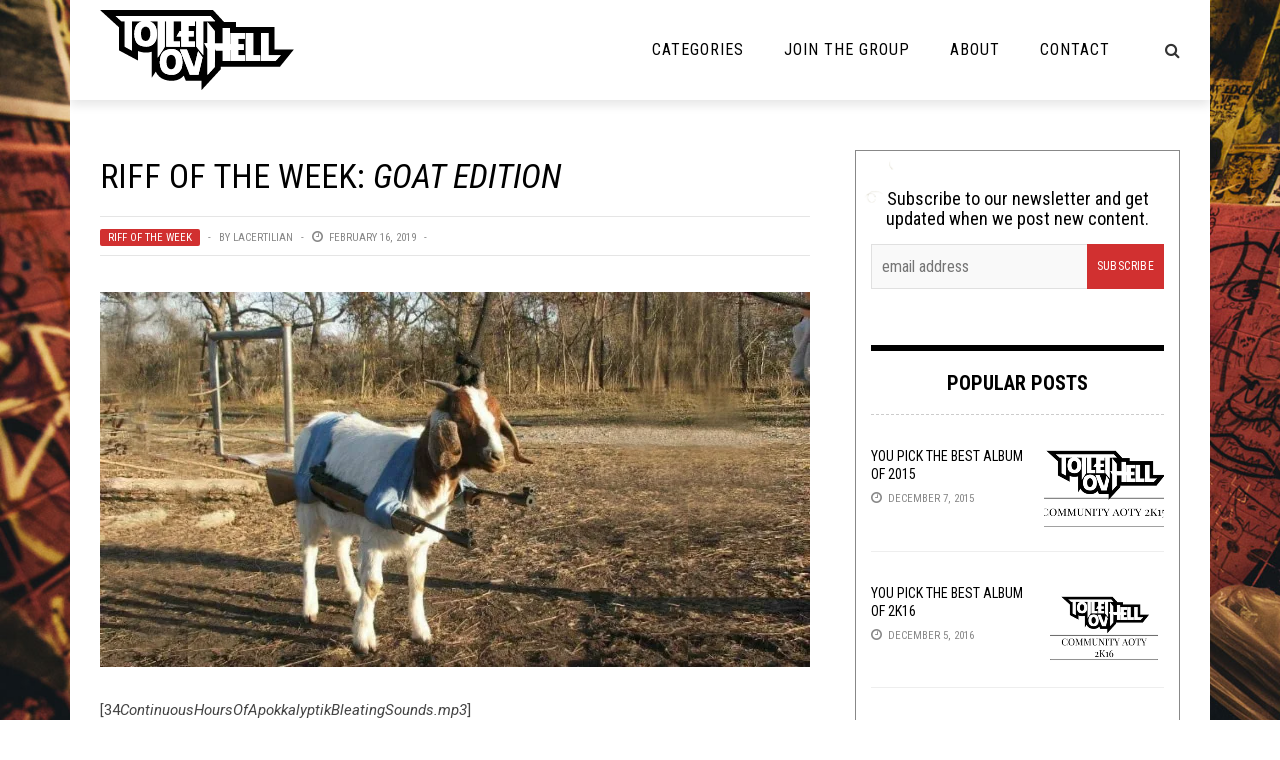

--- FILE ---
content_type: text/html; charset=utf-8
request_url: https://disqus.com/embed/comments/?base=default&f=toiletovhell&t_i=89985%20https%3A%2F%2Ftoiletovhell.com%2F%3Fp%3D89985&t_u=https%3A%2F%2Ftoiletovhell.com%2Friff-of-the-week-goat-edition%2F&t_e=Riff%20Of%20The%20Week%3A%20%3Ci%3EGoat%20Edition%3C%2Fi%3E&t_d=Riff%20Of%20The%20Week%3A%20Goat%20Edition%20%E2%80%93%20The%20Toilet%20Ov%20Hell&t_t=Riff%20Of%20The%20Week%3A%20%3Ci%3EGoat%20Edition%3C%2Fi%3E&s_o=default
body_size: 8300
content:
<!DOCTYPE html>

<html lang="en" dir="ltr" class="not-supported type-">

<head>
    <title>Disqus Comments</title>

    
    <meta name="viewport" content="width=device-width, initial-scale=1, maximum-scale=1, user-scalable=no">
    <meta http-equiv="X-UA-Compatible" content="IE=edge"/>

    <style>
        .alert--warning {
            border-radius: 3px;
            padding: 10px 15px;
            margin-bottom: 10px;
            background-color: #FFE070;
            color: #A47703;
        }

        .alert--warning a,
        .alert--warning a:hover,
        .alert--warning strong {
            color: #A47703;
            font-weight: bold;
        }

        .alert--error p,
        .alert--warning p {
            margin-top: 5px;
            margin-bottom: 5px;
        }
        
        </style>
    
    <style>
        
        html, body {
            overflow-y: auto;
            height: 100%;
        }
        

        #error {
            display: none;
        }

        .clearfix:after {
            content: "";
            display: block;
            height: 0;
            clear: both;
            visibility: hidden;
        }

        
    </style>

</head>
<body>
    

    
    <div id="error" class="alert--error">
        <p>We were unable to load Disqus. If you are a moderator please see our <a href="https://docs.disqus.com/help/83/"> troubleshooting guide</a>. </p>
    </div>

    
    <script type="text/json" id="disqus-forumData">{"session":{"canModerate":false,"audienceSyncVerified":false,"canReply":true,"mustVerify":false,"recaptchaPublicKey":"6LfHFZceAAAAAIuuLSZamKv3WEAGGTgqB_E7G7f3","mustVerifyEmail":false},"forum":{"aetBannerConfirmation":null,"founder":"63059761","twitterName":"","commentsLinkOne":"1 Comment","guidelines":null,"disableDisqusBrandingOnPolls":false,"commentsLinkZero":"0 Comments","disableDisqusBranding":false,"id":"toiletovhell","createdAt":"2014-07-13T19:48:31.909214","category":"Entertainment","aetBannerEnabled":false,"aetBannerTitle":null,"raw_guidelines":null,"initialCommentCount":null,"votingType":null,"daysUnapproveNewUsers":null,"installCompleted":true,"moderatorBadgeText":"I Am The Law","commentPolicyText":null,"aetEnabled":false,"channel":null,"sort":4,"description":"","organizationHasBadges":true,"newPolicy":true,"raw_description":"","customFont":null,"language":"en","adsReviewStatus":1,"commentsPlaceholderTextEmpty":null,"daysAlive":0,"forumCategory":{"date_added":"2016-01-28T01:54:31","id":4,"name":"Entertainment"},"linkColor":null,"colorScheme":"auto","pk":"3110789","commentsPlaceholderTextPopulated":null,"permissions":{},"commentPolicyLink":null,"aetBannerDescription":null,"favicon":{"permalink":"https://disqus.com/api/forums/favicons/toiletovhell.jpg","cache":"https://c.disquscdn.com/uploads/forums/311/789/favicon.png"},"name":"Toilet Ov Hell","commentsLinkMultiple":"{num} Comments","settings":{"threadRatingsEnabled":false,"adsDRNativeEnabled":false,"behindClickEnabled":false,"disable3rdPartyTrackers":false,"adsVideoEnabled":false,"adsProductVideoEnabled":false,"adsPositionBottomEnabled":false,"ssoRequired":false,"contextualAiPollsEnabled":false,"unapproveLinks":false,"adsPositionRecommendationsEnabled":false,"adsEnabled":false,"adsProductLinksThumbnailsEnabled":false,"hasCustomAvatar":true,"organicDiscoveryEnabled":true,"adsProductDisplayEnabled":false,"adsProductLinksEnabled":false,"audienceSyncEnabled":false,"threadReactionsEnabled":false,"linkAffiliationEnabled":false,"adsPositionAiPollsEnabled":false,"disableSocialShare":false,"adsPositionTopEnabled":false,"adsProductStoriesEnabled":false,"sidebarEnabled":false,"adultContent":false,"allowAnonVotes":false,"gifPickerEnabled":true,"mustVerify":true,"badgesEnabled":false,"mustVerifyEmail":true,"allowAnonPost":false,"unapproveNewUsersEnabled":false,"mediaembedEnabled":true,"aiPollsEnabled":false,"userIdentityDisabled":false,"adsPositionPollEnabled":false,"discoveryLocked":false,"validateAllPosts":false,"adsSettingsLocked":false,"isVIP":false,"adsPositionInthreadEnabled":false},"organizationId":2313781,"typeface":"auto","url":"http://www.toiletovhell.com","daysThreadAlive":0,"avatar":{"small":{"permalink":"https://disqus.com/api/forums/avatars/toiletovhell.jpg?size=32","cache":"https://c.disquscdn.com/uploads/forums/311/789/avatar32.jpg?1405297050"},"large":{"permalink":"https://disqus.com/api/forums/avatars/toiletovhell.jpg?size=92","cache":"https://c.disquscdn.com/uploads/forums/311/789/avatar92.jpg?1405297050"}},"signedUrl":"http://disq.us/?url=http%3A%2F%2Fwww.toiletovhell.com&key=0TrKi3lsV5Zv4YOEF8qZ9A"}}</script>

    <div id="postCompatContainer"><div class="comment__wrapper"><div class="comment__name clearfix"><img class="comment__avatar" src="https://c.disquscdn.com/uploads/users/16708/2265/avatar92.jpg?1438066182" width="32" height="32" /><strong><a href="">Clean Sanchez</a></strong> &bull; 6 years ago
        </div><div class="comment__content"><p>How is there no Milking The Goatmachine on this list?! Blasphemy!!!!</p><p><a href="https://disq.us/url?url=https%3A%2F%2Fyoutu.be%2Fiqj71OFlBDA%3AiYiYI_4e_-A9zIhettbb1V4xq8I&amp;cuid=3110789" rel="nofollow noopener" target="_blank" title="https://youtu.be/iqj71OFlBDA">https://youtu.be/iqj71OFlBDA</a></p></div></div><div class="comment__wrapper"><div class="comment__name clearfix"><img class="comment__avatar" src="https://c.disquscdn.com/uploads/users/7320/6788/avatar92.jpg?1618439279" width="32" height="32" /><strong><a href="">Dino Cazares, Fatass</a></strong> &bull; 6 years ago
        </div><div class="comment__content"><p>That HD story was great.</p></div></div><div class="comment__wrapper"><div class="comment__name clearfix"><img class="comment__avatar" src="https://c.disquscdn.com/uploads/users/15027/6878/avatar92.jpg?1434266161" width="32" height="32" /><strong><a href="">Óðinn</a></strong> &bull; 6 years ago
        </div><div class="comment__content"><p>Yeah, I'm not usually in favor of police brutality, but it sounds like those particular hippies had it coming. Driving around high on ludes and cannabis, drunk in a Camaro, speeding. Hell, they should still have the shit kicked out of them today for it, assuming they're still alive. Put them in prison, and let the gangs sort 'em out.</p></div></div><div class="comment__wrapper"><div class="comment__name clearfix"><img class="comment__avatar" src="https://c.disquscdn.com/uploads/users/13149/8846/avatar92.jpg?1543331239" width="32" height="32" /><strong><a href="">more beer</a></strong> &bull; 6 years ago
        </div><div class="comment__content"><p>In 1977 the cops probably didn't give a fuck about them driving wasted, they got busted for the drugs.</p></div></div><div class="comment__wrapper"><div class="comment__name clearfix"><img class="comment__avatar" src="https://c.disquscdn.com/uploads/users/15027/6878/avatar92.jpg?1434266161" width="32" height="32" /><strong><a href="">Óðinn</a></strong> &bull; 6 years ago
        </div><div class="comment__content"><p>Yeah probably. And because they were long-haired hillhippies.</p><p>Remember this?<br><a href="https://disq.us/url?url=https%3A%2F%2Fm.youtube.com%2Fwatch%3Fv%3DdSVSNCBXgtg%3A7n5ei6vSNnJpTqbBRnqBCuazWfc&amp;cuid=3110789" rel="nofollow noopener" target="_blank" title="https://m.youtube.com/watch?v=dSVSNCBXgtg">https://m.youtube.com/watch...</a></p></div></div><div class="comment__wrapper"><div class="comment__name clearfix"><img class="comment__avatar" src="https://c.disquscdn.com/uploads/users/13149/8846/avatar92.jpg?1543331239" width="32" height="32" /><strong><a href="">more beer</a></strong> &bull; 6 years ago
        </div><div class="comment__content"><p>But the place where it took place makes me think rednecks.</p></div></div><div class="comment__wrapper"><div class="comment__name clearfix"><img class="comment__avatar" src="https://c.disquscdn.com/uploads/users/15027/6878/avatar92.jpg?1434266161" width="32" height="32" /><strong><a href="">Óðinn</a></strong> &bull; 6 years ago
        </div><div class="comment__content"><p>You're right. It checks out.<br><a href="https://disq.us/url?url=https%3A%2F%2Fretrorockblog.files.wordpress.com%2F2015%2F04%2Fhqdefault.jpg%3Fw%3D202%26h%3D300%3AfGuGDIX3BFZ4OgpqBf9BuXaThQs&amp;cuid=3110789" rel="nofollow noopener" target="_blank" title="https://retrorockblog.files.wordpress.com/2015/04/hqdefault.jpg?w=202&amp;h=300">https://retrorockblog.files...</a><br><a href="https://disq.us/url?url=https%3A%2F%2Fmedia2.fdncms.com%2Fmemphisflyer%2Fimager%2Fjim-dandy-and-rickie-lee%2Fu%2Foriginal%2F3794895%2Fwerec_santadaddy.jpg%3AC8OjI4ET1IDReoFeFqC1jnAr7qE&amp;cuid=3110789" rel="nofollow noopener" target="_blank" title="https://media2.fdncms.com/memphisflyer/imager/jim-dandy-and-rickie-lee/u/original/3794895/werec_santadaddy.jpg">https://media2.fdncms.com/m...</a><br><a href="https://disq.us/url?url=https%3A%2F%2Ffarm1.staticflickr.com%2F529%2F20307304360_3c81f8eeb1_b.jpg%3AGKIXLQOOaZPmj7nUROGKaeKC970&amp;cuid=3110789" rel="nofollow noopener" target="_blank" title="https://farm1.staticflickr.com/529/20307304360_3c81f8eeb1_b.jpg">https://farm1.staticflickr....</a><br><a href="http://disq.us/url?url=http%3A%2F%2Fbloximages.chicago2.vip.townnews.com%2Fbransontrilakesnews.com%2Fcontent%2Ftncms%2Fassets%2Fv3%2Feditorial%2F4%2Fd0%2F4d0ee038-6148-11e5-b925-cf6cd2c6fdc0%2F56018435b1c27.image.jpg%3Fresize%3D760%252C760%3AtXta8qKubOllscPZmFW1Unt8i5I&amp;cuid=3110789" rel="nofollow noopener" target="_blank" title="http://bloximages.chicago2.vip.townnews.com/bransontrilakesnews.com/content/tncms/assets/v3/editorial/4/d0/4d0ee038-6148-11e5-b925-cf6cd2c6fdc0/56018435b1c27.image.jpg?resize=760%2C760">http://bloximages.chicago2....</a></p></div></div><div class="comment__wrapper"><div class="comment__name clearfix"><img class="comment__avatar" src="https://c.disquscdn.com/uploads/users/13149/8846/avatar92.jpg?1543331239" width="32" height="32" /><strong><a href="">more beer</a></strong> &bull; 6 years ago
        </div><div class="comment__content"><p>Gaahh!</p></div></div><div class="comment__wrapper"><div class="comment__name clearfix"><img class="comment__avatar" src="https://c.disquscdn.com/uploads/users/32423/9127/avatar92.jpg?1540848792" width="32" height="32" /><strong><a href="">pheet007</a></strong> &bull; 6 years ago
        </div><div class="comment__content"><p>My eyes!      My eyes!        Banish these DNA corruptions back to the trailer park where they belong!</p></div></div><div class="comment__wrapper"><div class="comment__name clearfix"><img class="comment__avatar" src="https://c.disquscdn.com/uploads/users/15027/6878/avatar92.jpg?1434266161" width="32" height="32" /><strong><a href="">Óðinn</a></strong> &bull; 6 years ago
        </div><div class="comment__content"><p>The sweat stains in that first photo alone are horrific.</p></div></div><div class="comment__wrapper"><div class="comment__name clearfix"><img class="comment__avatar" src="https://c.disquscdn.com/uploads/users/13149/8846/avatar92.jpg?1543331239" width="32" height="32" /><strong><a href="">more beer</a></strong> &bull; 6 years ago
        </div><div class="comment__content"><p>All of those pictures are horrific.</p></div></div><div class="comment__wrapper"><div class="comment__name clearfix"><img class="comment__avatar" src="https://c.disquscdn.com/uploads/users/14436/2548/avatar92.jpg?1573347217" width="32" height="32" /><strong><a href="">Endrot</a></strong> &bull; 6 years ago
        </div><div class="comment__content"><p>There is but one G.O.A.T.; he is Cool James, and Ladies Love him. Says so right on this fuckin' album.</p><p><a href="https://uploads.disquscdn.com/images/7638c9c03ffb8aa9cfb0f57f40d7aaab9175a550ff15adeaa61bedcf32c228e9.jpg" rel="nofollow noopener" target="_blank" title="https://uploads.disquscdn.com/images/7638c9c03ffb8aa9cfb0f57f40d7aaab9175a550ff15adeaa61bedcf32c228e9.jpg">https://uploads.disquscdn.c...</a></p></div></div><div class="comment__wrapper"><div class="comment__name clearfix"><img class="comment__avatar" src="https://c.disquscdn.com/uploads/users/16529/1477/avatar92.jpg?1548805262" width="32" height="32" /><strong><a href="">Carlos Parlo</a></strong> &bull; 6 years ago
        </div><div class="comment__content"><p>So like, I was a bit of a wanksta at 16 and crashed my car blaring this CD...sorry, no judgements please.</p></div></div><div class="comment__wrapper"><div class="comment__name clearfix"><img class="comment__avatar" src="https://c.disquscdn.com/uploads/users/24389/2365/avatar92.jpg?1570111338" width="32" height="32" /><strong><a href="">Iron Goddess of Mercy</a></strong> &bull; 6 years ago
        </div><div class="comment__content"><p>You ain't a friend of mine.</p><p>You ain't no kin to mine.</p></div></div><div class="comment__wrapper"><div class="comment__name clearfix"><img class="comment__avatar" src="https://c.disquscdn.com/uploads/users/16529/1477/avatar92.jpg?1548805262" width="32" height="32" /><strong><a href="">Carlos Parlo</a></strong> &bull; 6 years ago
        </div><div class="comment__content"><p>Seriously, "what makes you think I won't run up on you w/ a 9"...probably the fact that I've never owned a gun.</p></div></div><div class="comment__wrapper"><div class="comment__name clearfix"><img class="comment__avatar" src="https://c.disquscdn.com/uploads/users/24389/2365/avatar92.jpg?1570111338" width="32" height="32" /><strong><a href="">Iron Goddess of Mercy</a></strong> &bull; 6 years ago
        </div><div class="comment__content"><p>I didn't like 50 for a long, long time. It's one of my bigger regrets in life.</p></div></div><div class="comment__wrapper"><div class="comment__name clearfix"><img class="comment__avatar" src="https://c.disquscdn.com/uploads/users/7320/6788/avatar92.jpg?1618439279" width="32" height="32" /><strong><a href="">Dino Cazares, Fatass</a></strong> &bull; 6 years ago
        </div><div class="comment__content"><p>LL Cool J has nothing on Ice Cube in my opinion. I personally prefer Public Enemy and Wu Tang Clan but that's just me. I also like 80s rap like Grandmaster Flash and Kool Moe Dee a lot more than most 90s rap.</p></div></div><div class="comment__wrapper"><div class="comment__name clearfix"><img class="comment__avatar" src="https://c.disquscdn.com/uploads/users/15027/6878/avatar92.jpg?1434266161" width="32" height="32" /><strong><a href="">Óðinn</a></strong> &bull; 6 years ago
        </div><div class="comment__content"><p><a href="https://disq.us/url?url=https%3A%2F%2Fm.youtube.com%2Fwatch%3Fv%3DV6RQ-F6jvek%3AxbdTus5tKH4Mctztnxam1232BzM&amp;cuid=3110789" rel="nofollow noopener" target="_blank" title="https://m.youtube.com/watch?v=V6RQ-F6jvek">https://m.youtube.com/watch...</a></p></div></div><div class="comment__wrapper"><div class="comment__name clearfix"><img class="comment__avatar" src="https://c.disquscdn.com/uploads/users/15027/6878/avatar92.jpg?1434266161" width="32" height="32" /><strong><a href="">Óðinn</a></strong> &bull; 6 years ago
        </div><div class="comment__content"><p>Do you ever listen to Freedom Hawk, JJD?<br><a href="https://disq.us/url?url=https%3A%2F%2Fscontent-sea1-1.cdninstagram.com%2Fvp%2F32c874fd4d8e4b2f289a796ba9c0163a%2F5D08A934%2Ft51.2885-15%2Fe35%2F20968952_341613206260512_6531572490349576192_n.jpg%3F_nc_ht%3Dscontent-sea1-1.cdninstagram.com%3A2uBpwoeuO2dRKq_3H2DDwbtZ0fg&amp;cuid=3110789" rel="nofollow noopener" target="_blank" title="https://scontent-sea1-1.cdninstagram.com/vp/32c874fd4d8e4b2f289a796ba9c0163a/5D08A934/t51.2885-15/e35/20968952_341613206260512_6531572490349576192_n.jpg?_nc_ht=scontent-sea1-1.cdninstagram.com">https://scontent-sea1-1.cdn...</a></p></div></div><div class="comment__wrapper"><div class="comment__name clearfix"><img class="comment__avatar" src="https://c.disquscdn.com/uploads/users/7320/6788/avatar92.jpg?1618439279" width="32" height="32" /><strong><a href="">Dino Cazares, Fatass</a></strong> &bull; 6 years ago
        </div><div class="comment__content"><p>Not really. I hadn't heard of them.</p></div></div><div class="comment__wrapper"><div class="comment__name clearfix"><img class="comment__avatar" src="https://c.disquscdn.com/uploads/users/15027/6878/avatar92.jpg?1434266161" width="32" height="32" /><strong><a href="">Óðinn</a></strong> &bull; 6 years ago
        </div><div class="comment__content"><p>They're pretty good.<br><a href="https://disq.us/url?url=https%3A%2F%2Fwww.youtube.com%2Fwatch%3Fv%3DOu_uL5trbg4%3AMqVcUaLEqkoC8j92hbuFvF1OYMc&amp;cuid=3110789" rel="nofollow noopener" target="_blank" title="https://www.youtube.com/watch?v=Ou_uL5trbg4">https://www.youtube.com/wat...</a><br><a href="https://disq.us/url?url=https%3A%2F%2Fyoutu.be%2FRXwyebHuYoI%3A_owB0J7iuPjQX7BPoptWmt_npO0&amp;cuid=3110789" rel="nofollow noopener" target="_blank" title="https://youtu.be/RXwyebHuYoI">https://youtu.be/RXwyebHuYoI</a></p></div></div><div class="comment__wrapper"><div class="comment__name clearfix"><img class="comment__avatar" src="https://c.disquscdn.com/uploads/users/22418/4822/avatar92.jpg?1569558320" width="32" height="32" /><strong><a href="">Godatonia</a></strong> &bull; 6 years ago
        </div><div class="comment__content"><p>I said I wasnt gonna be biased, but I mean lets look at the list:<br>1. submitter has Goat in their handle<br>2. Song is called Goat Power<br>3. Video has cute Goats<br>4. Riff is Knuckledraggingly heavy</p></div></div><div class="comment__wrapper"><div class="comment__name clearfix"><img class="comment__avatar" src="https://c.disquscdn.com/uploads/users/24389/2365/avatar92.jpg?1570111338" width="32" height="32" /><strong><a href="">Iron Goddess of Mercy</a></strong> &bull; 6 years ago
        </div><div class="comment__content"><p>Also, it might not have won last week (Candlemass did rightfully so), but "Land of Confusion" convinced me to try to get into Genesis.</p></div></div><div class="comment__wrapper"><div class="comment__name clearfix"><img class="comment__avatar" src="https://c.disquscdn.com/uploads/users/14436/2548/avatar92.jpg?1573347217" width="32" height="32" /><strong><a href="">Endrot</a></strong> &bull; 6 years ago
        </div><div class="comment__content"><p>70s prog Genesis ain't nothin' ta fuck wit. SO GODDAMN GOOD.</p></div></div><div class="comment__wrapper"><div class="comment__name clearfix"><img class="comment__avatar" src="https://c.disquscdn.com/uploads/users/24389/2365/avatar92.jpg?1570111338" width="32" height="32" /><strong><a href="">Iron Goddess of Mercy</a></strong> &bull; 6 years ago
        </div><div class="comment__content"><p>If you were so inclined, how would you rank those records?</p></div></div><div class="comment__wrapper"><div class="comment__name clearfix"><img class="comment__avatar" src="https://c.disquscdn.com/uploads/users/14436/2548/avatar92.jpg?1573347217" width="32" height="32" /><strong><a href="">Endrot</a></strong> &bull; 6 years ago
        </div><div class="comment__content"><p>Lamb Lies Down on Broadway<br>Foxtrot<br>Selling England by the Pound<br>A Trick of the Tail<br>Wind and Wuthering<br>Nursery Cryme<br>Trespass</p><p>A lot of people would probably totally disagree with ranking Wind and Wuthering and A Trick of the Tail (post-Gabriel) above the earlier Gabriel-fronted Trespass and Nursery Cryme, but those albums are still great. On the first two albums with Phil Collins on vocals, before their big pop shift (which I enjoy as well... it was just a different band, with both Gabriel AND guitarist Steve Hackett out by that point), they still had the prog sound they had developed over the previous few years, so I prefer those a bit more.</p><p>The Lamb Lies Down on Broadway is one of my favorite albums ever. I can easily listen to it back to back, all double vinyls of it.</p><p>Peter Gabriel's solo albums are very good as well. Weird, diverse, sometimes atmospheric, mostly titled "Peter Gabriel"...until he blew up the pop charts as well with the "So" album.</p><p>TL; DR... it's all good, just different preferences.</p></div></div><div class="comment__wrapper"><div class="comment__name clearfix"><img class="comment__avatar" src="https://c.disquscdn.com/uploads/forums/311/789/avatar92.jpg?1405297050" width="32" height="32" /><strong><a href="">Guest</a></strong> &bull; 6 years ago
        </div><div class="comment__content"></div></div><div class="comment__wrapper"><div class="comment__name clearfix"><img class="comment__avatar" src="https://c.disquscdn.com/uploads/users/17425/1765/avatar92.jpg?1545033028" width="32" height="32" /><strong><a href="">Norppa of Doom</a></strong> &bull; 6 years ago
        </div><div class="comment__content"><p>Hot take: Genesis is the most boring of the famous 70s prog bands, along with Yes</p></div></div><div class="comment__wrapper"><div class="comment__name clearfix"><img class="comment__avatar" src="https://c.disquscdn.com/uploads/users/7320/6788/avatar92.jpg?1618439279" width="32" height="32" /><strong><a href="">Dino Cazares, Fatass</a></strong> &bull; 6 years ago
        </div><div class="comment__content"><p>Norppa plz!</p></div></div><div class="comment__wrapper"><div class="comment__name clearfix"><img class="comment__avatar" src="https://c.disquscdn.com/uploads/users/24389/2365/avatar92.jpg?1570111338" width="32" height="32" /><strong><a href="">Iron Goddess of Mercy</a></strong> &bull; 6 years ago
        </div><div class="comment__content"><p>Yeah that's what I read. I'm not a prog hogger, so it'll be interesting to see if I end up liking the poppier stuff more!</p></div></div><div class="comment__wrapper"><div class="comment__name clearfix"><img class="comment__avatar" src="https://c.disquscdn.com/uploads/forums/311/789/avatar92.jpg?1405297050" width="32" height="32" /><strong><a href="">Guest</a></strong> &bull; 6 years ago
        </div><div class="comment__content"></div></div><div class="comment__wrapper"><div class="comment__name clearfix"><img class="comment__avatar" src="https://c.disquscdn.com/uploads/users/24389/2365/avatar92.jpg?1570111338" width="32" height="32" /><strong><a href="">Iron Goddess of Mercy</a></strong> &bull; 6 years ago
        </div><div class="comment__content"><p>Word! Well, I've added to my Spotify everything from <i>From Genesis...</i> to <i>Invisible Touch</i>, so let's see what happens!</p></div></div><div class="comment__wrapper"><div class="comment__name clearfix"><img class="comment__avatar" src="https://c.disquscdn.com/uploads/users/32423/9127/avatar92.jpg?1540848792" width="32" height="32" /><strong><a href="">pheet007</a></strong> &bull; 6 years ago
        </div><div class="comment__content"><p>I must admit while I am not a Genesis fan, or Phil Collins, I do like the song "Abacab".       Sometimes a band you don't care for otherwise has a good one.        I can think of two other tunes that fit this category:      Jethro Tull's "Locomotive Breath", and that's saying a lot because I fucking HATE Tull, and Styx' "Miss America" from "The Grand Illusion".       It had a great riff, no doubt about it.</p></div></div><div class="comment__wrapper"><div class="comment__name clearfix"><img class="comment__avatar" src="https://c.disquscdn.com/uploads/users/32423/9127/avatar92.jpg?1540848792" width="32" height="32" /><strong><a href="">pheet007</a></strong> &bull; 6 years ago
        </div><div class="comment__content"><p>A Black Oak Arkansas cover?       Interesting.       I voted for Dead To The World's "Goat Power"- kind of a gnarly hardcore thing going on, and those goats are too adorable to vote against.       Back to BOA, they were one of the most unique bands out there.       Being fellow Arkansas boys, we were proud of them because they had some musicality but had an image that was so nasty it was great!        A legend has it they needed a PA for a large gig one time and stole the PA from the Manila, Ar. high school.       Later, they 'fessed up and bought the school a brand spanking new PA system with all the bells and whistles.         <br>     I miss the '70's spirit of being truly unique in so many bands, with so much variety to choose from.       I wish without wanting to be a person who wants to live in the past that more modern bands would start stepping out of the shadows of forced industry conformity and fans would be tolerant and supportive when they did.</p></div></div><div class="comment__wrapper"><div class="comment__name clearfix"><img class="comment__avatar" src="https://c.disquscdn.com/uploads/users/26813/7440/avatar92.jpg?1521579616" width="32" height="32" /><strong><a href="">Lechuga Diablo</a></strong> &bull; 6 years ago
        </div><div class="comment__content"><p>There's a flat earth documentary on the Flix.  I kennit stop watching this train wreck.  This reminds me of oooooollllllllllddddd school Daily Show when Craig Kilborn hosted it.</p><p>They'd do interviews with crazy people in a dead ass serious way.  The beauty of it was "The Daily Show" sounded like some generic tv show somewhere, and by golly they got them big cameras so this must be for real!</p><p>Brian Ungar, Beth Littleford, and A. Whitney Brown.  U R remembered</p></div></div><div class="comment__wrapper"><div class="comment__name clearfix"><img class="comment__avatar" src="https://c.disquscdn.com/uploads/users/8054/4636/avatar92.jpg?1513953495" width="32" height="32" /><strong><a href="">Rolderathis</a></strong> &bull; 6 years ago
        </div><div class="comment__content"><p>We need to talk Richter...</p><p>Also Yarnhawk, I think we have a certain avian connection, y'all always selecting fire af riffs tbh fam</p></div></div><div class="comment__wrapper"><div class="comment__name clearfix"><img class="comment__avatar" src="https://c.disquscdn.com/uploads/users/14346/7409/avatar92.jpg?1503341377" width="32" height="32" /><strong><a href="">Richter</a></strong> &bull; 6 years ago
        </div><div class="comment__content"><p>What would Riff ov the Week be without at least one instance of ribald sarcasm?</p></div></div><div class="comment__wrapper"><div class="comment__name clearfix"><img class="comment__avatar" src="https://c.disquscdn.com/uploads/users/26228/7411/avatar92.jpg?1502871232" width="32" height="32" /><strong><a href="">GrumpDumpus</a></strong> &bull; 6 years ago
        </div><div class="comment__content"><p>ITS NOT SARCASM IF ITS GUACAMOLE MAN</p></div></div><div class="comment__wrapper"><div class="comment__name clearfix"><img class="comment__avatar" src="https://c.disquscdn.com/uploads/users/14346/7409/avatar92.jpg?1503341377" width="32" height="32" /><strong><a href="">Richter</a></strong> &bull; 6 years ago
        </div><div class="comment__content"><p>(This was probably literally the only song in my collection containing the word "goat". Shrug.)</p></div></div><div class="comment__wrapper"><div class="comment__name clearfix"><img class="comment__avatar" src="https://c.disquscdn.com/uploads/users/24389/2365/avatar92.jpg?1570111338" width="32" height="32" /><strong><a href="">Iron Goddess of Mercy</a></strong> &bull; 6 years ago
        </div><div class="comment__content"><p>I was surprised with how few goats I found in my digital collection, too.</p></div></div><div class="comment__wrapper"><div class="comment__name clearfix"><img class="comment__avatar" src="https://c.disquscdn.com/uploads/users/19835/4530/avatar92.jpg?1500413959" width="32" height="32" /><strong><a href="">Andrey T</a></strong> &bull; 6 years ago
        </div><div class="comment__content"><p>what about album covers containing goats?</p></div></div><div class="comment__wrapper"><div class="comment__name clearfix"><img class="comment__avatar" src="https://c.disquscdn.com/uploads/users/14346/7409/avatar92.jpg?1503341377" width="32" height="32" /><strong><a href="">Richter</a></strong> &bull; 6 years ago
        </div><div class="comment__content"><p>Nope. I'm living goat-free these days.</p></div></div><div class="comment__wrapper"><div class="comment__name clearfix"><img class="comment__avatar" src="https://c.disquscdn.com/uploads/forums/311/789/avatar92.jpg?1405297050" width="32" height="32" /><strong><a href="">Guest</a></strong> &bull; 6 years ago
        </div><div class="comment__content"></div></div><div class="comment__wrapper"><div class="comment__name clearfix"><img class="comment__avatar" src="https://c.disquscdn.com/uploads/users/22418/4822/avatar92.jpg?1569558320" width="32" height="32" /><strong><a href="">Godatonia</a></strong> &bull; 6 years ago
        </div><div class="comment__content"><p><a href="https://uploads.disquscdn.com/images/7a2b1c40893ea90d75ca06b84916a8e5f1d074e3fdd494b95221829875d009c7.jpg" rel="nofollow noopener" target="_blank" title="https://uploads.disquscdn.com/images/7a2b1c40893ea90d75ca06b84916a8e5f1d074e3fdd494b95221829875d009c7.jpg">https://uploads.disquscdn.c...</a></p></div></div><div class="comment__wrapper"><div class="comment__name clearfix"><img class="comment__avatar" src="https://c.disquscdn.com/uploads/users/14346/7409/avatar92.jpg?1503341377" width="32" height="32" /><strong><a href="">Richter</a></strong> &bull; 6 years ago
        </div><div class="comment__content"><p>*Now That's What I Call Noise</p></div></div><div class="comment__wrapper"><div class="comment__name clearfix"><img class="comment__avatar" src="https://c.disquscdn.com/uploads/users/3471/8635/avatar92.jpg?1462022671" width="32" height="32" /><strong><a href="">tigeraid</a></strong> &bull; 6 years ago
        </div><div class="comment__content"><p>Richter.... what is.... what have.... what....  I can't.</p></div></div><div class="comment__wrapper"><div class="comment__name clearfix"><img class="comment__avatar" src="https://c.disquscdn.com/uploads/users/19835/4530/avatar92.jpg?1500413959" width="32" height="32" /><strong><a href="">Andrey T</a></strong> &bull; 6 years ago
        </div><div class="comment__content"><p>This is the best goat-themed track I know, but unfortunately there is no riff so I couldn't submit it.<br><a href="https://disq.us/url?url=https%3A%2F%2Fwww.youtube.com%2Fwatch%3Fv%3DsXdUNXi5VAw%3AcAzXD3xNQ_Jm9lOWL2ljuBCF7Yk&amp;cuid=3110789" rel="nofollow noopener" target="_blank" title="https://www.youtube.com/watch?v=sXdUNXi5VAw">https://www.youtube.com/wat...</a></p></div></div><div class="comment__wrapper"><div class="comment__name clearfix"><img class="comment__avatar" src="https://c.disquscdn.com/uploads/users/24389/2365/avatar92.jpg?1570111338" width="32" height="32" /><strong><a href="">Iron Goddess of Mercy</a></strong> &bull; 6 years ago
        </div><div class="comment__content"><p>I thought about submitting that Obliteration riff 'cause I know The Liz loves it, but it won a RotW not too long ago so it seemed inadmissible.</p><p>Plus, Goatsnake. Duh.</p></div></div><div class="comment__wrapper"><div class="comment__name clearfix"><img class="comment__avatar" src="https://c.disquscdn.com/uploads/users/22969/3077/avatar92.jpg?1552162002" width="32" height="32" /><strong><a href="">Heavy Chettle</a></strong> &bull; 6 years ago
        </div><div class="comment__content"><p>As super-obvious a submission as EHG last week, still was to lazy to pick one out - glad you and HD have it covered!</p></div></div><div class="comment__wrapper"><div class="comment__name clearfix"><img class="comment__avatar" src="https://c.disquscdn.com/uploads/users/24389/2365/avatar92.jpg?1570111338" width="32" height="32" /><strong><a href="">Iron Goddess of Mercy</a></strong> &bull; 6 years ago
        </div><div class="comment__content"><p>Someone's gotta do the greasy work.</p></div></div></div>


    <div id="fixed-content"></div>

    
        <script type="text/javascript">
          var embedv2assets = window.document.createElement('script');
          embedv2assets.src = 'https://c.disquscdn.com/embedv2/latest/embedv2.js';
          embedv2assets.async = true;

          window.document.body.appendChild(embedv2assets);
        </script>
    



    
</body>
</html>
